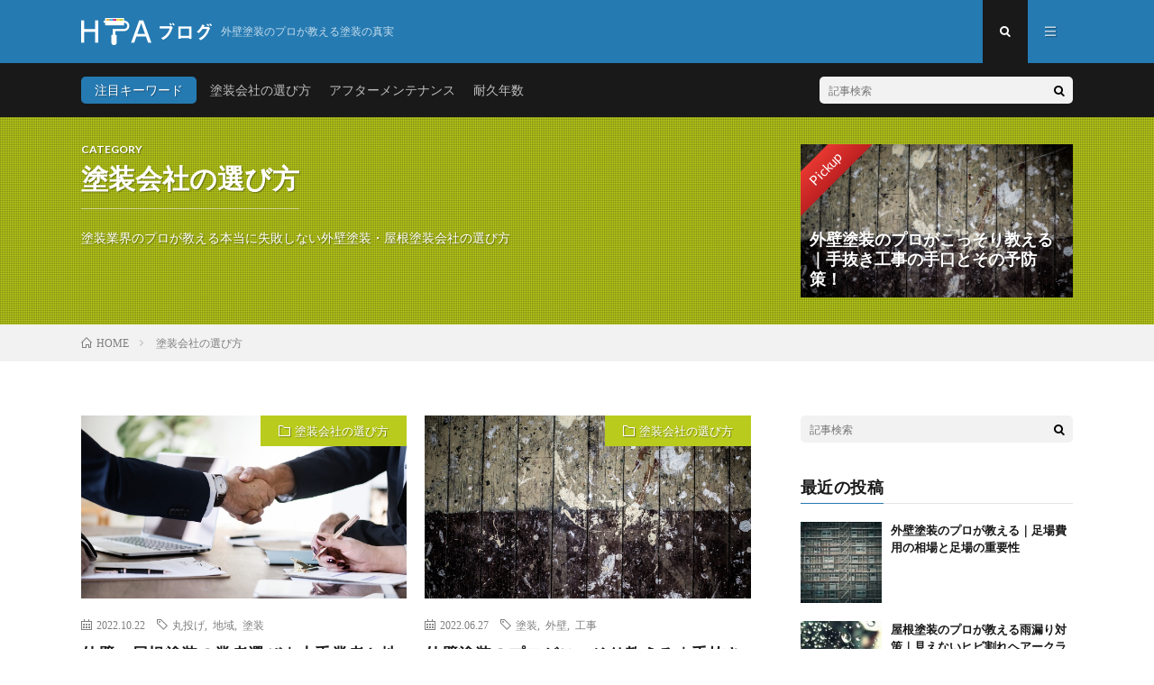

--- FILE ---
content_type: text/html; charset=UTF-8
request_url: http://house-paint-again.jp/blog/category/choose/
body_size: 7734
content:
<!DOCTYPE html>
<html lang="ja" prefix="og: http://ogp.me/ns#">
<head prefix="og: http://ogp.me/ns# fb: http://ogp.me/ns/fb# article: http://ogp.me/ns/article#">
<meta charset="UTF-8">
<title>カテゴリ：塗装会社の選び方│HPAブログ</title>
<link rel='https://api.w.org/' href='http://house-paint-again.jp/blog/wp-json/' />
<link rel="stylesheet" href="http://house-paint-again.jp/blog/wp-content/themes/lionmedia/style.css">
<link rel="stylesheet" href="http://house-paint-again.jp/blog/wp-content/themes/lionmedia-child/style.css">
<link class="css-async" rel href="http://house-paint-again.jp/blog/wp-content/themes/lionmedia/css/icon.css">
<link class="css-async" rel href="https://fonts.googleapis.com/css?family=Lato:400,700,900">
<meta http-equiv="X-UA-Compatible" content="IE=edge">
<meta name="viewport" content="width=device-width, initial-scale=1, shrink-to-fit=no">
<link rel="dns-prefetch" href="//www.google.com">
<link rel="dns-prefetch" href="//www.google-analytics.com">
<link rel="dns-prefetch" href="//fonts.googleapis.com">
<link rel="dns-prefetch" href="//fonts.gstatic.com">
<link rel="dns-prefetch" href="//pagead2.googlesyndication.com">
<link rel="dns-prefetch" href="//googleads.g.doubleclick.net">
<link rel="dns-prefetch" href="//www.gstatic.com">
<style type="text/css">
.l-header,
.searchNavi__title,
.key__cat,
.eyecatch__cat,
.rankingBox__title,
.categoryDescription,
.pagetop,
.contactTable__header .required,
.heading.heading-primary .heading__bg,
.btn__link:hover,
.widget .tag-cloud-link:hover,
.comment-respond .submit:hover,
.comments__list .comment-reply-link:hover,
.widget .calendar_wrap tbody a:hover,
.comments__list .comment-meta,
.ctaPost__btn{background:#257ab2;}

.heading.heading-first,
.heading.heading-widget::before,
.heading.heading-footer::before,
.btn__link,
.widget .tag-cloud-link,
.comment-respond .submit,
.comments__list .comment-reply-link,
.content a:hover,
.t-light .l-footer,
.ctaPost__btn{border-color:#257ab2;}

.categoryBox__title,
.dateList__item a[rel=tag]:hover,
.dateList__item a[rel=category]:hover,
.copySns__copyLink:hover,
.btn__link,
.widget .tag-cloud-link,
.comment-respond .submit,
.comments__list .comment-reply-link,
.widget a:hover,
.widget ul li .rsswidget,
.content a,
.related__title,
.ctaPost__btn:hover{color:#257ab2;}

.c-user01 {color:#ecac31 !important}
.bgc-user01 {background:#ecac31 !important}
.hc-user01:hover {color:#ecac31 !important}
.c-user02 {color:#35ade0 !important}
.bgc-user02 {background:#35ade0 !important}
.hc-user02:hover {color:#35ade0 !important}
.c-user03 {color:#d01376 !important}
.bgc-user03 {background:#d01376 !important}
.hc-user03:hover {color:#d01376 !important}
.c-user04 {color:#eed521 !important}
.bgc-user04 {background:#eed521 !important}
.hc-user04:hover {color:#eed521 !important}
.c-user05 {color:#b9cb1c !important}
.bgc-user05 {background:#b9cb1c !important}
.hc-user05:hover {color:#b9cb1c !important}

</style>
<meta name="description" content="塗装業界のプロが教える本当に失敗しない外壁塗装・屋根塗装会社の選び方">
<meta property="og:site_name" content="HPAブログ" />
<meta property="og:type" content="website" />
<meta property="og:title" content="カテゴリ：塗装会社の選び方│HPAブログ" />
<meta property="og:description" content="塗装業界のプロが教える本当に失敗しない外壁塗装・屋根塗装会社の選び方" />
<meta property="og:url" content="http://house-paint-again.jp/blog/category/choose/" />
<meta property="og:image" content="http://house-paint-again.jp/blog/wp-content/uploads/2018/05/painter-1116761_1920.jpg" />
<meta name="twitter:card" content="summary_large_image" />

<script>
  (function(i,s,o,g,r,a,m){i['GoogleAnalyticsObject']=r;i[r]=i[r]||function(){
  (i[r].q=i[r].q||[]).push(arguments)},i[r].l=1*new Date();a=s.createElement(o),
  m=s.getElementsByTagName(o)[0];a.async=1;a.src=g;m.parentNode.insertBefore(a,m)
  })(window,document,'script','https://www.google-analytics.com/analytics.js','ga');

  ga('create', 'UA-119032554-1', 'auto');
  ga('send', 'pageview');
</script>


</head>
<body class="t-dark">

  
  <!--l-header-->
  <header class="l-header">
    <div class="container">
      
      <div class="siteTitle">

              <p class="siteTitle__logo">
          <a class="siteTitle__link" href="http://house-paint-again.jp/blog">
            <img src="http://house-paint-again.jp/blog/wp-content/uploads/2018/05/logo.png" class="siteTitle__img" alt="HPAブログ" width="290" height="60" >          </a>
          <span class="siteTitle__sub">外壁塗装のプロが教える塗装の真実</span>
		</p>	        </div>
      
      <nav class="menuNavi">      
                <ul class="menuNavi__list">
		              <li class="menuNavi__item u-txtShdw"><span class="menuNavi__link menuNavi__link-current icon-search" id="menuNavi__search" onclick="toggle__search();"></span></li>
            <li class="menuNavi__item u-txtShdw"><span class="menuNavi__link icon-menu" id="menuNavi__menu" onclick="toggle__menu();"></span></li>
                  </ul>
      </nav>
      
    </div>
  </header>
  <!--/l-header-->
  
  <!--l-extra-->
        <div class="l-extra" id="extra__search">
      <div class="container">
        <div class="searchNavi">
                    <div class="searchNavi__title u-txtShdw">注目キーワード</div>
          <ul class="searchNavi__list">
                          <li class="searchNavi__item"><a class="searchNavi__link" href="http://house-paint-again.jp/blog/?s=塗装会社の選び方">塗装会社の選び方</a></li>
                          <li class="searchNavi__item"><a class="searchNavi__link" href="http://house-paint-again.jp/blog/?s=アフターメンテナンス">アフターメンテナンス</a></li>
                          <li class="searchNavi__item"><a class="searchNavi__link" href="http://house-paint-again.jp/blog/?s=耐久年数">耐久年数</a></li>
                      </ul>
                    
                <div class="searchBox">
        <form class="searchBox__form" method="get" target="_top" action="http://house-paint-again.jp/blog/" >
          <input class="searchBox__input" type="text" maxlength="50" name="s" placeholder="記事検索"><button class="searchBox__submit icon-search" type="submit" value="search"> </button>
        </form>
      </div>        </div>
      </div>
    </div>
        
    <div class="l-extraNone" id="extra__menu">
      <div class="container container-max">
        <nav class="globalNavi">
          <ul class="globalNavi__list">
          	        <li id="menu-item-16" class="menu-item menu-item-type-custom menu-item-object-custom menu-item-home menu-item-16"><a href="http://house-paint-again.jp/blog/">ホーム</a></li>
<li id="menu-item-19" class="menu-item menu-item-type-custom menu-item-object-custom menu-item-19"><a href="http://house-paint-again.jp/">お問い合わせ</a></li>
<li id="menu-item-18" class="menu-item menu-item-type-custom menu-item-object-custom menu-item-18"><a href="http://house-paint-again.jp/">外壁塗装・屋根塗装のご相談はこちら</a></li>
	                                    </ul>
        </nav>
      </div>
    </div>
  <!--/l-extra-->

  <div class="categoryDescription bgc-user05">
    <div class="container">
      <div class="categoryDescription__explain">
        <h1 class="categoryDescription__heading u-txtShdw">
		  <span class="categoryDescription__sub">CATEGORY</span>
		  塗装会社の選び方        </h1>
                <p class="categoryDescription__text u-txtShdw">塗装業界のプロが教える本当に失敗しない外壁塗装・屋根塗装会社の選び方</p>
              </div>
      <ul class="categoryDescription__post">
              <li class="categoryDescription__item">
          <span class="categoryDescription__ribbon">Pickup</span>
          <img width="615" height="410" src="http://house-paint-again.jp/blog/wp-content/uploads/2018/06/paint_1530100249.jpg" class="attachment-icatch size-icatch wp-post-image" alt="" />          <a class="categoryDescription__link" href="http://house-paint-again.jp/blog/omission-work/">
            <h3 class="categoryDescription__title u-txtShdw">外壁塗装のプロがこっそり教える｜手抜き工事の手口とその予防策！</h3>
          </a>
        </li>
            </ul>
    </div>
  </div>
<div class="breadcrumb" ><div class="container" ><ul class="breadcrumb__list"><li class="breadcrumb__item" itemscope itemtype="http://data-vocabulary.org/Breadcrumb"><a href="http://house-paint-again.jp/blog/" itemprop="url"><span class="icon-home" itemprop="title">HOME</span></a></li><li class="breadcrumb__item">塗装会社の選び方</li></ul></div></div>   
  <!-- l-wrapper -->
  <div class="l-wrapper">
	
    <!-- l-main -->
    <main class="l-main">
	  
            
                    	  
	          <div class="archive">
	    	                  <article class="archiveItem
	         archiveItem-wideSp">
        
        <div class="eyecatch eyecatch-archive">
                    <span class="eyecatch__cat bgc-user05 u-txtShdw"><a href="http://house-paint-again.jp/blog/category/choose/" rel="category tag">塗装会社の選び方</a></span>
          <a href="http://house-paint-again.jp/blog/painter/"><img width="615" height="410" src="http://house-paint-again.jp/blog/wp-content/uploads/2019/05/6495dbc39684962509b80f9da8d8fd77.jpg" class="attachment-icatch size-icatch wp-post-image" alt="" /></a>
        </div>
        
                <ul class="dateList dateList-archive">
                    <li class="dateList__item icon-calendar">2022.10.22</li>
                              <li class="dateList__item icon-tag"><a href="http://house-paint-again.jp/blog/tag/%e4%b8%b8%e6%8a%95%e3%81%92/" rel="tag">丸投げ</a><span>, </span><a href="http://house-paint-again.jp/blog/tag/%e5%9c%b0%e5%9f%9f/" rel="tag">地域</a><span>, </span><a href="http://house-paint-again.jp/blog/tag/%e5%a1%97%e8%a3%85/" rel="tag">塗装</a><span>, </span></li>
                  </ul>
        
        <h2 class="heading heading-archive">
          <a class=" hc-user05" href="http://house-paint-again.jp/blog/painter/">外壁・屋根塗装の業者選び｜大手業者と地域密着業者を徹底比較</a>
        </h2>
        
        <p class="archiveItem__text">
		  この記事では、外壁＆屋根塗装業者について、大手業者と地域密着業者の違いを、外壁塗装のプロが詳しく解説します。 外壁や屋根塗装を行う業者は全国に十万店以上、あなたがお住いの地域だけでも何十社も存在しています。 更に地元密着の小規模な業者から、 [&hellip;]        </p>
        
        <div class="btn btn-right">
          <a class="btn__link" href="http://house-paint-again.jp/blog/painter/">続きを読む</a>
        </div>
      
      </article>
		  		  			                  <article class="archiveItem
	         archiveItem-wideSp">
        
        <div class="eyecatch eyecatch-archive">
                    <span class="eyecatch__cat bgc-user05 u-txtShdw"><a href="http://house-paint-again.jp/blog/category/choose/" rel="category tag">塗装会社の選び方</a></span>
          <a href="http://house-paint-again.jp/blog/omission-work/"><img width="615" height="410" src="http://house-paint-again.jp/blog/wp-content/uploads/2018/06/paint_1530100249.jpg" class="attachment-icatch size-icatch wp-post-image" alt="" /></a>
        </div>
        
                <ul class="dateList dateList-archive">
                    <li class="dateList__item icon-calendar">2022.06.27</li>
                              <li class="dateList__item icon-tag"><a href="http://house-paint-again.jp/blog/tag/%e5%a1%97%e8%a3%85/" rel="tag">塗装</a><span>, </span><a href="http://house-paint-again.jp/blog/tag/%e5%a4%96%e5%a3%81/" rel="tag">外壁</a><span>, </span><a href="http://house-paint-again.jp/blog/tag/%e5%b7%a5%e4%ba%8b/" rel="tag">工事</a><span>, </span></li>
                  </ul>
        
        <h2 class="heading heading-archive">
          <a class=" hc-user05" href="http://house-paint-again.jp/blog/omission-work/">外壁塗装のプロがこっそり教える｜手抜き工事の手口とその予防策！</a>
        </h2>
        
        <p class="archiveItem__text">
		  一言で手抜き工事といっても、その手口は様々です。例えば、本来やらなければいけない塗装工程をせずに省いて工事期間を短縮したり、工程を完璧にこなさず不十分なままで終わらせ手間を省くという手口は多いです。手抜きがあると見た目はきれいに塗り直し出来 [&hellip;]        </p>
        
        <div class="btn btn-right">
          <a class="btn__link" href="http://house-paint-again.jp/blog/omission-work/">続きを読む</a>
        </div>
      
      </article>
		  		  			                  <article class="archiveItem
	         archiveItem-wideSp">
        
        <div class="eyecatch eyecatch-archive">
                    <span class="eyecatch__cat bgc-user05 u-txtShdw"><a href="http://house-paint-again.jp/blog/category/choose/" rel="category tag">塗装会社の選び方</a></span>
          <a href="http://house-paint-again.jp/blog/choose-paint-supplier3/"><img width="615" height="410" src="http://house-paint-again.jp/blog/wp-content/uploads/2018/05/地球儀_1525933560.jpg" class="attachment-icatch size-icatch wp-post-image" alt="" /></a>
        </div>
        
                <ul class="dateList dateList-archive">
                    <li class="dateList__item icon-calendar">2022.05.10</li>
                              <li class="dateList__item icon-tag"><a href="http://house-paint-again.jp/blog/tag/%e5%9c%b0%e5%9f%9f/" rel="tag">地域</a><span>, </span><a href="http://house-paint-again.jp/blog/tag/%e5%a1%97%e8%a3%85/" rel="tag">塗装</a><span>, </span><a href="http://house-paint-again.jp/blog/tag/%e5%a4%96%e5%a3%81/" rel="tag">外壁</a><span>, </span></li>
                  </ul>
        
        <h2 class="heading heading-archive">
          <a class=" hc-user05" href="http://house-paint-again.jp/blog/choose-paint-supplier3/">外壁塗装のプロが教える 失敗しない外壁塗装会社の選び方（3）｜地域密着でない業者と外壁リフォーム契約してはいけない!</a>
        </h2>
        
        <p class="archiveItem__text">
		  外壁塗装会社選びで失敗しないための重要なポイントの一つとして「地域密着でない業者と外壁リフォーム契約をしてはいけない」ということが挙げられます。何故、地域密着でない業者と外壁リフォーム契約をしてはいけないのか？その理由を見ていきましょう。  [&hellip;]        </p>
        
        <div class="btn btn-right">
          <a class="btn__link" href="http://house-paint-again.jp/blog/choose-paint-supplier3/">続きを読む</a>
        </div>
      
      </article>
		  		  			                  <article class="archiveItem
	         archiveItem-wideSp">
        
        <div class="eyecatch eyecatch-archive">
                    <span class="eyecatch__cat bgc-user05 u-txtShdw"><a href="http://house-paint-again.jp/blog/category/choose/" rel="category tag">塗装会社の選び方</a></span>
          <a href="http://house-paint-again.jp/blog/choose-paint-supplier2/"><img width="666" height="410" src="http://house-paint-again.jp/blog/wp-content/uploads/2018/05/泣く_1525932685.jpg" class="attachment-icatch size-icatch wp-post-image" alt="" /></a>
        </div>
        
                <ul class="dateList dateList-archive">
                    <li class="dateList__item icon-calendar">2022.05.08</li>
                              <li class="dateList__item icon-tag"><a href="http://house-paint-again.jp/blog/tag/%e3%83%aa%e3%83%95%e3%82%a9%e3%83%bc%e3%83%a0/" rel="tag">リフォーム</a><span>, </span><a href="http://house-paint-again.jp/blog/tag/%e5%a1%97%e8%a3%85/" rel="tag">塗装</a><span>, </span><a href="http://house-paint-again.jp/blog/tag/%e5%a4%96%e5%a3%81/" rel="tag">外壁</a><span>, </span></li>
                  </ul>
        
        <h2 class="heading heading-archive">
          <a class=" hc-user05" href="http://house-paint-again.jp/blog/choose-paint-supplier2/">外壁塗装のプロが教える 失敗しない外壁塗装会社の選び方（2）｜訪問販売業者とリフォーム契約をしてはいけない！</a>
        </h2>
        
        <p class="archiveItem__text">
		  外壁塗装会社選びで失敗しないための重要なポイントの一つとして「訪問販売業者とリフォーム契約をしてはいけない」ということが挙げられます。何故、訪問販売業者と契約してはいけないのか？その理由を見ていきましょう。 悪徳リフォーム被害の約80％が訪 [&hellip;]        </p>
        
        <div class="btn btn-right">
          <a class="btn__link" href="http://house-paint-again.jp/blog/choose-paint-supplier2/">続きを読む</a>
        </div>
      
      </article>
		  		  			                  <article class="archiveItem
	         archiveItem-wideSp">
        
        <div class="eyecatch eyecatch-archive">
                    <span class="eyecatch__cat bgc-user05 u-txtShdw"><a href="http://house-paint-again.jp/blog/category/choose/" rel="category tag">塗装会社の選び方</a></span>
          <a href="http://house-paint-again.jp/blog/choose-paint-supplier1/"><img width="635" height="410" src="http://house-paint-again.jp/blog/wp-content/uploads/2018/05/roller_1525932318.jpg" class="attachment-icatch size-icatch wp-post-image" alt="" /></a>
        </div>
        
                <ul class="dateList dateList-archive">
                    <li class="dateList__item icon-calendar">2022.02.06</li>
                              <li class="dateList__item icon-tag"><a href="http://house-paint-again.jp/blog/tag/%e4%b8%8b%e8%ab%8b%e3%81%91/" rel="tag">下請け</a><span>, </span><a href="http://house-paint-again.jp/blog/tag/%e4%b8%b8%e6%8a%95%e3%81%92/" rel="tag">丸投げ</a><span>, </span><a href="http://house-paint-again.jp/blog/tag/%e5%a1%97%e8%a3%85/" rel="tag">塗装</a><span>, </span></li>
                  </ul>
        
        <h2 class="heading heading-archive">
          <a class=" hc-user05" href="http://house-paint-again.jp/blog/choose-paint-supplier1/">外壁塗装のプロが教える 失敗しない外壁塗装会社の選び方（1）｜下請けに丸投げする業者を選んではいけない！</a>
        </h2>
        
        <p class="archiveItem__text">
		  外壁塗装会社選びで失敗しないための重要なポイントの一つとして「下請けに丸投げする業者を選んではいけない」ということが挙げられます。何故下請け丸投げ業者を選んではいけないのか？その理由を見ていきましょう。 下請けに丸投げする外壁塗装会社のデメ [&hellip;]        </p>
        
        <div class="btn btn-right">
          <a class="btn__link" href="http://house-paint-again.jp/blog/choose-paint-supplier1/">続きを読む</a>
        </div>
      
      </article>
		  		  		        </div>
	  	  
	        
    </main>
    <!-- /l-main -->
    
	    <!-- l-sidebar -->
          <div class="l-sidebar">
	  
	          <aside class="widget">      <div class="searchBox">
        <form class="searchBox__form" method="get" target="_top" action="http://house-paint-again.jp/blog/" >
          <input class="searchBox__input" type="text" maxlength="50" name="s" placeholder="記事検索"><button class="searchBox__submit icon-search" type="submit" value="search"> </button>
        </form>
      </div></aside><aside class="widget"><h2 class="heading heading-widget">最近の投稿</h2>            <ol class="imgListWidget">
                              
              <li class="imgListWidget__item">
                <a class="imgListWidget__borderBox" href="http://house-paint-again.jp/blog/scaffold/" title="外壁塗装のプロが教える｜足場費用の相場と足場の重要性"><span>
                                  <img width="150" height="150" src="http://house-paint-again.jp/blog/wp-content/uploads/2019/05/887f5391ac17276f0c81d69079c21164-150x150.jpg" class="attachment-thumbnail size-thumbnail wp-post-image" alt="" />                                </span></a>
                <h3 class="imgListWidget__title">
                  <a href="http://house-paint-again.jp/blog/scaffold/">外壁塗装のプロが教える｜足場費用の相場と足場の重要性</a>
                                  </h3>
              </li>
                              
              <li class="imgListWidget__item">
                <a class="imgListWidget__borderBox" href="http://house-paint-again.jp/blog/rainfall/" title="屋根塗装のプロが教える雨漏り対策｜見えないヒビ割れヘアークラックに注意！"><span>
                                  <img width="150" height="150" src="http://house-paint-again.jp/blog/wp-content/uploads/2019/03/c0d80f27c11754336c938e9234f152b9-150x150.jpg" class="attachment-thumbnail size-thumbnail wp-post-image" alt="" />                                </span></a>
                <h3 class="imgListWidget__title">
                  <a href="http://house-paint-again.jp/blog/rainfall/">屋根塗装のプロが教える雨漏り対策｜見えないヒビ割れヘアークラックに注意！</a>
                                  </h3>
              </li>
                              
              <li class="imgListWidget__item">
                <a class="imgListWidget__borderBox" href="http://house-paint-again.jp/blog/enkiri/" title="縁切りしないと雨漏り！？屋根塗装に「縁切り」が必要な理由"><span>
                                  <img width="150" height="150" src="http://house-paint-again.jp/blog/wp-content/uploads/2019/03/1884fbcf92d86e0f409882de9aff655e-150x150.jpg" class="attachment-thumbnail size-thumbnail wp-post-image" alt="" />                                </span></a>
                <h3 class="imgListWidget__title">
                  <a href="http://house-paint-again.jp/blog/enkiri/">縁切りしないと雨漏り！？屋根塗装に「縁切り」が必要な理由</a>
                                  </h3>
              </li>
                              
              <li class="imgListWidget__item">
                <a class="imgListWidget__borderBox" href="http://house-paint-again.jp/blog/season/" title="外壁塗装・屋根塗装の時期｜塗装にベストな季節はいつ？"><span>
                                  <img width="150" height="150" src="http://house-paint-again.jp/blog/wp-content/uploads/2019/03/0e1d07e5717dbf279783e1b008def16a-150x150.jpg" class="attachment-thumbnail size-thumbnail wp-post-image" alt="" />                                </span></a>
                <h3 class="imgListWidget__title">
                  <a href="http://house-paint-again.jp/blog/season/">外壁塗装・屋根塗装の時期｜塗装にベストな季節はいつ？</a>
                                  </h3>
              </li>
                              
              <li class="imgListWidget__item">
                <a class="imgListWidget__borderBox" href="http://house-paint-again.jp/blog/caulking/" title="外壁塗装のプロが教える｜コーキング（シーリング）の基礎知識とメンテナンス方法"><span>
                                  <img width="150" height="150" src="http://house-paint-again.jp/blog/wp-content/uploads/2018/05/S_8008603231000-150x150.jpg" class="attachment-thumbnail size-thumbnail wp-post-image" alt="" />                                </span></a>
                <h3 class="imgListWidget__title">
                  <a href="http://house-paint-again.jp/blog/caulking/">外壁塗装のプロが教える｜コーキング（シーリング）の基礎知識とメンテナンス方法</a>
                                  </h3>
              </li>
                          </ol>
            </aside><aside class="widget"><h2 class="heading heading-widget">タグ</h2><div class="tagcloud"><a href="http://house-paint-again.jp/blog/tag/%e3%81%b2%e3%81%b3%e5%89%b2%e3%82%8c/" class="tag-cloud-link tag-link-33 tag-link-position-1" style="font-size: 14.546762589928pt;" aria-label="ひび割れ (8個の項目)">ひび割れ</a>
<a href="http://house-paint-again.jp/blog/tag/%e3%82%ac%e3%83%ab%e3%83%90%e3%83%aa%e3%82%a6%e3%83%a0/" class="tag-cloud-link tag-link-40 tag-link-position-2" style="font-size: 11.021582733813pt;" aria-label="ガルバリウム (3個の項目)">ガルバリウム</a>
<a href="http://house-paint-again.jp/blog/tag/%e3%82%b3%e3%82%b1/" class="tag-cloud-link tag-link-64 tag-link-position-3" style="font-size: 9.8129496402878pt;" aria-label="コケ (2個の項目)">コケ</a>
<a href="http://house-paint-again.jp/blog/tag/%e3%82%b3%e3%83%bc%e3%82%ad%e3%83%b3%e3%82%b0/" class="tag-cloud-link tag-link-55 tag-link-position-4" style="font-size: 12.028776978417pt;" aria-label="コーキング (4個の項目)">コーキング</a>
<a href="http://house-paint-again.jp/blog/tag/%e3%82%b5%e3%82%a4%e3%83%87%e3%82%a3%e3%83%b3%e3%82%b0/" class="tag-cloud-link tag-link-34 tag-link-position-5" style="font-size: 13.539568345324pt;" aria-label="サイディング (6個の項目)">サイディング</a>
<a href="http://house-paint-again.jp/blog/tag/%e3%82%b9%e3%83%ac%e3%83%bc%e3%83%88/" class="tag-cloud-link tag-link-50 tag-link-position-6" style="font-size: 9.8129496402878pt;" aria-label="スレート (2個の項目)">スレート</a>
<a href="http://house-paint-again.jp/blog/tag/%e3%83%88%e3%83%a9%e3%83%96%e3%83%ab/" class="tag-cloud-link tag-link-45 tag-link-position-7" style="font-size: 12.028776978417pt;" aria-label="トラブル (4個の項目)">トラブル</a>
<a href="http://house-paint-again.jp/blog/tag/%e3%83%92%e3%83%93/" class="tag-cloud-link tag-link-43 tag-link-position-8" style="font-size: 12.028776978417pt;" aria-label="ヒビ (4個の項目)">ヒビ</a>
<a href="http://house-paint-again.jp/blog/tag/%e3%83%95%e3%83%83%e7%b4%a0/" class="tag-cloud-link tag-link-35 tag-link-position-9" style="font-size: 11.021582733813pt;" aria-label="フッ素 (3個の項目)">フッ素</a>
<a href="http://house-paint-again.jp/blog/tag/%e3%83%97%e3%83%ad/" class="tag-cloud-link tag-link-24 tag-link-position-10" style="font-size: 12.834532374101pt;" aria-label="プロ (5個の項目)">プロ</a>
<a href="http://house-paint-again.jp/blog/tag/%e3%83%9e%e3%83%b3%e3%82%b7%e3%83%a7%e3%83%b3/" class="tag-cloud-link tag-link-46 tag-link-position-11" style="font-size: 8pt;" aria-label="マンション (1個の項目)">マンション</a>
<a href="http://house-paint-again.jp/blog/tag/%e3%83%a2%e3%83%ab%e3%82%bf%e3%83%ab/" class="tag-cloud-link tag-link-32 tag-link-position-12" style="font-size: 12.834532374101pt;" aria-label="モルタル (5個の項目)">モルタル</a>
<a href="http://house-paint-again.jp/blog/tag/%e3%83%aa%e3%83%95%e3%82%a9%e3%83%bc%e3%83%a0/" class="tag-cloud-link tag-link-6 tag-link-position-13" style="font-size: 11.021582733813pt;" aria-label="リフォーム (3個の項目)">リフォーム</a>
<a href="http://house-paint-again.jp/blog/tag/%e4%b8%8a%e5%a1%97%e3%82%8a/" class="tag-cloud-link tag-link-28 tag-link-position-14" style="font-size: 12.028776978417pt;" aria-label="上塗り (4個の項目)">上塗り</a>
<a href="http://house-paint-again.jp/blog/tag/%e4%b8%8b%e5%a1%97%e3%82%8a/" class="tag-cloud-link tag-link-27 tag-link-position-15" style="font-size: 12.028776978417pt;" aria-label="下塗り (4個の項目)">下塗り</a>
<a href="http://house-paint-again.jp/blog/tag/%e4%b8%8b%e8%ab%8b%e3%81%91/" class="tag-cloud-link tag-link-11 tag-link-position-16" style="font-size: 8pt;" aria-label="下請け (1個の項目)">下請け</a>
<a href="http://house-paint-again.jp/blog/tag/%e4%b8%ad%e5%a1%97%e3%82%8a/" class="tag-cloud-link tag-link-29 tag-link-position-17" style="font-size: 12.028776978417pt;" aria-label="中塗り (4個の項目)">中塗り</a>
<a href="http://house-paint-again.jp/blog/tag/%e4%b8%b8%e6%8a%95%e3%81%92/" class="tag-cloud-link tag-link-12 tag-link-position-18" style="font-size: 11.021582733813pt;" aria-label="丸投げ (3個の項目)">丸投げ</a>
<a href="http://house-paint-again.jp/blog/tag/%e5%8a%a3%e5%8c%96/" class="tag-cloud-link tag-link-17 tag-link-position-19" style="font-size: 15.05035971223pt;" aria-label="劣化 (9個の項目)">劣化</a>
<a href="http://house-paint-again.jp/blog/tag/%e5%8a%a9%e6%88%90%e9%87%91/" class="tag-cloud-link tag-link-48 tag-link-position-20" style="font-size: 11.021582733813pt;" aria-label="助成金 (3個の項目)">助成金</a>
<a href="http://house-paint-again.jp/blog/tag/%e5%9c%b0%e5%9f%9f/" class="tag-cloud-link tag-link-13 tag-link-position-21" style="font-size: 11.021582733813pt;" aria-label="地域 (3個の項目)">地域</a>
<a href="http://house-paint-again.jp/blog/tag/%e5%a1%97%e3%82%8a%e6%9b%bf%e3%81%88/" class="tag-cloud-link tag-link-18 tag-link-position-22" style="font-size: 14.043165467626pt;" aria-label="塗り替え (7個の項目)">塗り替え</a>
<a href="http://house-paint-again.jp/blog/tag/%e5%a1%97%e6%96%99/" class="tag-cloud-link tag-link-20 tag-link-position-23" style="font-size: 18.877697841727pt;" aria-label="塗料 (23個の項目)">塗料</a>
<a href="http://house-paint-again.jp/blog/tag/%e5%a1%97%e8%a3%85/" class="tag-cloud-link tag-link-5 tag-link-position-24" style="font-size: 21.798561151079pt;" aria-label="塗装 (46個の項目)">塗装</a>
<a href="http://house-paint-again.jp/blog/tag/%e5%a4%96%e5%a3%81/" class="tag-cloud-link tag-link-7 tag-link-position-25" style="font-size: 22pt;" aria-label="外壁 (48個の項目)">外壁</a>
<a href="http://house-paint-again.jp/blog/tag/%e5%a5%91%e7%b4%84/" class="tag-cloud-link tag-link-9 tag-link-position-26" style="font-size: 9.8129496402878pt;" aria-label="契約 (2個の項目)">契約</a>
<a href="http://house-paint-again.jp/blog/tag/%e5%ae%b6/" class="tag-cloud-link tag-link-25 tag-link-position-27" style="font-size: 11.021582733813pt;" aria-label="家 (3個の項目)">家</a>
<a href="http://house-paint-again.jp/blog/tag/%e5%af%86%e7%9d%80/" class="tag-cloud-link tag-link-14 tag-link-position-28" style="font-size: 9.8129496402878pt;" aria-label="密着 (2個の項目)">密着</a>
<a href="http://house-paint-again.jp/blog/tag/%e5%b1%8b%e6%a0%b9/" class="tag-cloud-link tag-link-38 tag-link-position-29" style="font-size: 17.36690647482pt;" aria-label="屋根 (16個の項目)">屋根</a>
<a href="http://house-paint-again.jp/blog/tag/%e5%b1%8b%e6%a0%b9%e6%9d%90/" class="tag-cloud-link tag-link-39 tag-link-position-30" style="font-size: 11.021582733813pt;" aria-label="屋根材 (3個の項目)">屋根材</a>
<a href="http://house-paint-again.jp/blog/tag/%e5%b7%a5%e4%ba%8b/" class="tag-cloud-link tag-link-31 tag-link-position-31" style="font-size: 11.021582733813pt;" aria-label="工事 (3個の項目)">工事</a>
<a href="http://house-paint-again.jp/blog/tag/%e5%bc%be%e6%80%a7/" class="tag-cloud-link tag-link-42 tag-link-position-32" style="font-size: 9.8129496402878pt;" aria-label="弾性 (2個の項目)">弾性</a>
<a href="http://house-paint-again.jp/blog/tag/%e6%89%8b%e6%8a%9c%e3%81%8d/" class="tag-cloud-link tag-link-30 tag-link-position-33" style="font-size: 13.539568345324pt;" aria-label="手抜き (6個の項目)">手抜き</a>
<a href="http://house-paint-again.jp/blog/tag/%e6%96%bd%e5%b7%a5/" class="tag-cloud-link tag-link-47 tag-link-position-34" style="font-size: 8pt;" aria-label="施工 (1個の項目)">施工</a>
<a href="http://house-paint-again.jp/blog/tag/%e6%99%82%e6%9c%9f/" class="tag-cloud-link tag-link-16 tag-link-position-35" style="font-size: 11.021582733813pt;" aria-label="時期 (3個の項目)">時期</a>
<a href="http://house-paint-again.jp/blog/tag/%e6%a5%ad%e8%80%85/" class="tag-cloud-link tag-link-8 tag-link-position-36" style="font-size: 16.561151079137pt;" aria-label="業者 (13個の項目)">業者</a>
<a href="http://house-paint-again.jp/blog/tag/%e6%b1%9a%e3%82%8c/" class="tag-cloud-link tag-link-26 tag-link-position-37" style="font-size: 12.834532374101pt;" aria-label="汚れ (5個の項目)">汚れ</a>
<a href="http://house-paint-again.jp/blog/tag/%e7%93%a6%e5%b1%8b%e6%a0%b9/" class="tag-cloud-link tag-link-52 tag-link-position-38" style="font-size: 8pt;" aria-label="瓦屋根 (1個の項目)">瓦屋根</a>
<a href="http://house-paint-again.jp/blog/tag/%e8%80%90%e4%b9%85/" class="tag-cloud-link tag-link-36 tag-link-position-39" style="font-size: 11.021582733813pt;" aria-label="耐久 (3個の項目)">耐久</a>
<a href="http://house-paint-again.jp/blog/tag/%e8%80%90%e7%94%a8%e5%b9%b4%e6%95%b0/" class="tag-cloud-link tag-link-21 tag-link-position-40" style="font-size: 13.539568345324pt;" aria-label="耐用年数 (6個の項目)">耐用年数</a>
<a href="http://house-paint-again.jp/blog/tag/%e8%a8%aa%e5%95%8f%e8%b2%a9%e5%a3%b2/" class="tag-cloud-link tag-link-10 tag-link-position-41" style="font-size: 9.8129496402878pt;" aria-label="訪問販売 (2個の項目)">訪問販売</a>
<a href="http://house-paint-again.jp/blog/tag/%e8%b6%b3%e5%a0%b4/" class="tag-cloud-link tag-link-51 tag-link-position-42" style="font-size: 8pt;" aria-label="足場 (1個の項目)">足場</a>
<a href="http://house-paint-again.jp/blog/tag/%e9%81%b8%e3%81%b3%e6%96%b9/" class="tag-cloud-link tag-link-22 tag-link-position-43" style="font-size: 8pt;" aria-label="選び方 (1個の項目)">選び方</a>
<a href="http://house-paint-again.jp/blog/tag/%e9%8b%bc%e6%9d%bf/" class="tag-cloud-link tag-link-41 tag-link-position-44" style="font-size: 8pt;" aria-label="鋼板 (1個の項目)">鋼板</a>
<a href="http://house-paint-again.jp/blog/tag/%e9%9b%a8%e6%bc%8f%e3%82%8a/" class="tag-cloud-link tag-link-49 tag-link-position-45" style="font-size: 11.021582733813pt;" aria-label="雨漏り (3個の項目)">雨漏り</a></div>
</aside><aside class="widget"><h2 class="heading heading-widget">カテゴリー</h2>		<ul>
	<li class="cat-item cat-item-71"><a href="http://house-paint-again.jp/blog/category/shutter-painting/" >シャッター塗装</a>
</li>
	<li class="cat-item cat-item-19"><a href="http://house-paint-again.jp/blog/category/paint/" title="塗装業界のプロが教える本当に失敗しない外壁塗装・屋根塗装の塗料の選び方">塗料の選び方</a>
</li>
	<li class="cat-item cat-item-4 current-cat"><a href="http://house-paint-again.jp/blog/category/choose/" title="塗装業界のプロが教える本当に失敗しない外壁塗装・屋根塗装会社の選び方">塗装会社の選び方</a>
</li>
	<li class="cat-item cat-item-44"><a href="http://house-paint-again.jp/blog/category/outer-wall-trouble/" >外壁トラブル</a>
</li>
	<li class="cat-item cat-item-1"><a href="http://house-paint-again.jp/blog/category/wall-paint/" title="塗装業界のプロが教える外壁塗装について">外壁塗装</a>
</li>
	<li class="cat-item cat-item-23"><a href="http://house-paint-again.jp/blog/category/points-painting-wall/" title="塗装業界のプロが教える外壁塗装のポイントについて	">外壁塗装のポイント</a>
</li>
	<li class="cat-item cat-item-15"><a href="http://house-paint-again.jp/blog/category/season/" title="塗装業界のプロが教える本当に失敗しない外壁塗装の塗り替え時期や注意点">外壁塗装の時期</a>
</li>
	<li class="cat-item cat-item-59"><a href="http://house-paint-again.jp/blog/category/exterior-wall-material/" >外壁材の種類</a>
</li>
	<li class="cat-item cat-item-68"><a href="http://house-paint-again.jp/blog/category/roof-painting/" >屋根塗装</a>
</li>
	<li class="cat-item cat-item-37"><a href="http://house-paint-again.jp/blog/category/roof/" title="塗装業界のプロが教える屋根塗装のポイントについて	">屋根塗装のポイント</a>
</li>
	<li class="cat-item cat-item-54"><a href="http://house-paint-again.jp/blog/category/roofing-material/" >屋根材の種類</a>
</li>
		</ul>
</aside><aside class="widget"><h2 class="heading heading-widget">投稿カレンダー</h2><div id="calendar_wrap" class="calendar_wrap"><table id="wp-calendar">
	<caption>2026年1月</caption>
	<thead>
	<tr>
		<th scope="col" title="月曜日">月</th>
		<th scope="col" title="火曜日">火</th>
		<th scope="col" title="水曜日">水</th>
		<th scope="col" title="木曜日">木</th>
		<th scope="col" title="金曜日">金</th>
		<th scope="col" title="土曜日">土</th>
		<th scope="col" title="日曜日">日</th>
	</tr>
	</thead>

	<tfoot>
	<tr>
		<td colspan="3" id="prev"><a href="http://house-paint-again.jp/blog/2022/12/">&laquo; 12月</a></td>
		<td class="pad">&nbsp;</td>
		<td colspan="3" id="next" class="pad">&nbsp;</td>
	</tr>
	</tfoot>

	<tbody>
	<tr>
		<td colspan="3" class="pad">&nbsp;</td><td>1</td><td>2</td><td>3</td><td>4</td>
	</tr>
	<tr>
		<td>5</td><td>6</td><td>7</td><td>8</td><td>9</td><td>10</td><td>11</td>
	</tr>
	<tr>
		<td>12</td><td>13</td><td>14</td><td>15</td><td>16</td><td id="today">17</td><td>18</td>
	</tr>
	<tr>
		<td>19</td><td>20</td><td>21</td><td>22</td><td>23</td><td>24</td><td>25</td>
	</tr>
	<tr>
		<td>26</td><td>27</td><td>28</td><td>29</td><td>30</td><td>31</td>
		<td class="pad" colspan="1">&nbsp;</td>
	</tr>
	</tbody>
	</table></div></aside>	  	  
	      
    </div>

    <!-- /l-sidebar -->
	    
  </div>
  <!-- /l-wrapper -->



  <!--l-footer-->
  <footer class="l-footer">
    <div class="container">
      <div class="pagetop u-txtShdw"><a class="pagetop__link" href="#top">Back to Top</a></div>
      
                  
      <div class="copySns copySns-noBorder">
        <div class="copySns__copy">
                      © Copyright 2026 <a class="copySns__copyLink" href="http://house-paint-again.jp/blog">HPAブログ</a>.
          	      <span class="copySns__copyInfo">
		    HPAブログ by <a class="copySns__copyLink" href="http://fit-jp.com/" target="_blank">FIT-Web Create</a>. Powered by <a class="copySns__copyLink" href="https://wordpress.org/" target="_blank">WordPress</a>.
          </span>
        </div>
      
                      
      </div>

    </div>     
  </footer>
  <!-- /l-footer -->

      <script type='text/javascript' src='http://house-paint-again.jp/blog/wp-includes/js/wp-embed.min.js?ver=4.9.26'></script>
<script>
function toggle__search(){
	extra__search.className="l-extra";
	extra__menu.className="l-extraNone";
	menuNavi__search.className = "menuNavi__link menuNavi__link-current icon-search ";
	menuNavi__menu.className = "menuNavi__link icon-menu";
}

function toggle__menu(){
	extra__search.className="l-extraNone";
	extra__menu.className="l-extra";
	menuNavi__search.className = "menuNavi__link icon-search";
	menuNavi__menu.className = "menuNavi__link menuNavi__link-current icon-menu";
}
</script><script>Array.prototype.forEach.call(document.getElementsByClassName("css-async"),function(e){e.rel = "stylesheet"});</script>  

</body>
</html>
















--- FILE ---
content_type: text/plain
request_url: https://www.google-analytics.com/j/collect?v=1&_v=j102&a=1047028851&t=pageview&_s=1&dl=http%3A%2F%2Fhouse-paint-again.jp%2Fblog%2Fcategory%2Fchoose%2F&ul=en-us%40posix&dt=%E3%82%AB%E3%83%86%E3%82%B4%E3%83%AA%EF%BC%9A%E5%A1%97%E8%A3%85%E4%BC%9A%E7%A4%BE%E3%81%AE%E9%81%B8%E3%81%B3%E6%96%B9%E2%94%82HPA%E3%83%96%E3%83%AD%E3%82%B0&sr=1280x720&vp=1280x720&_u=IEBAAEABAAAAACAAI~&jid=1334889149&gjid=1056921758&cid=546368651.1768660360&tid=UA-119032554-1&_gid=655424700.1768660360&_r=1&_slc=1&z=1849136144
body_size: -451
content:
2,cG-ZK313QNB23